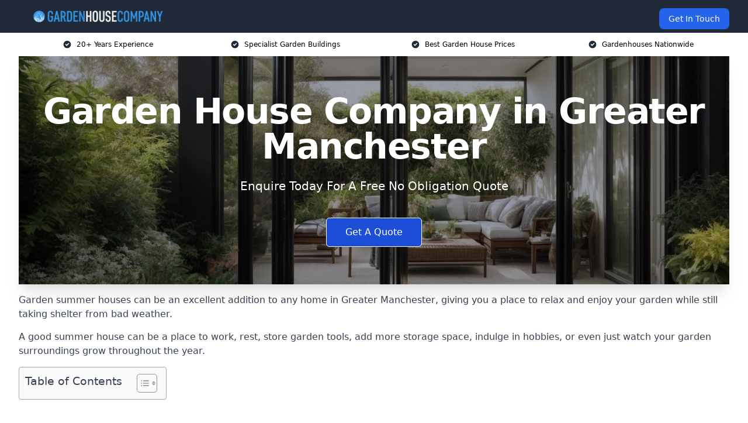

--- FILE ---
content_type: text/html; charset=UTF-8
request_url: https://gardenhousecompany.uk/near-me/greater-manchester/
body_size: 16852
content:
<!doctype html>
<html lang="en-GB" >
<head>
    <title>Garden House Company in Greater Manchester</title>
<meta name="viewport" content="width=device-width, initial-scale=1.0"> 
<meta name='robots' content='index, follow, max-snippet, max-video-preview, max-image-preview:large' />
	<style>img:is([sizes="auto" i], [sizes^="auto," i]) { contain-intrinsic-size: 3000px 1500px }</style>
	<script type="text/javascript">
/* <![CDATA[ */
window._wpemojiSettings = {"baseUrl":"https:\/\/s.w.org\/images\/core\/emoji\/16.0.1\/72x72\/","ext":".png","svgUrl":"https:\/\/s.w.org\/images\/core\/emoji\/16.0.1\/svg\/","svgExt":".svg","source":{"concatemoji":"https:\/\/gardenhousecompany.uk\/wp-includes\/js\/wp-emoji-release.min.js?ver=6.8.3"}};
/*! This file is auto-generated */
!function(s,n){var o,i,e;function c(e){try{var t={supportTests:e,timestamp:(new Date).valueOf()};sessionStorage.setItem(o,JSON.stringify(t))}catch(e){}}function p(e,t,n){e.clearRect(0,0,e.canvas.width,e.canvas.height),e.fillText(t,0,0);var t=new Uint32Array(e.getImageData(0,0,e.canvas.width,e.canvas.height).data),a=(e.clearRect(0,0,e.canvas.width,e.canvas.height),e.fillText(n,0,0),new Uint32Array(e.getImageData(0,0,e.canvas.width,e.canvas.height).data));return t.every(function(e,t){return e===a[t]})}function u(e,t){e.clearRect(0,0,e.canvas.width,e.canvas.height),e.fillText(t,0,0);for(var n=e.getImageData(16,16,1,1),a=0;a<n.data.length;a++)if(0!==n.data[a])return!1;return!0}function f(e,t,n,a){switch(t){case"flag":return n(e,"\ud83c\udff3\ufe0f\u200d\u26a7\ufe0f","\ud83c\udff3\ufe0f\u200b\u26a7\ufe0f")?!1:!n(e,"\ud83c\udde8\ud83c\uddf6","\ud83c\udde8\u200b\ud83c\uddf6")&&!n(e,"\ud83c\udff4\udb40\udc67\udb40\udc62\udb40\udc65\udb40\udc6e\udb40\udc67\udb40\udc7f","\ud83c\udff4\u200b\udb40\udc67\u200b\udb40\udc62\u200b\udb40\udc65\u200b\udb40\udc6e\u200b\udb40\udc67\u200b\udb40\udc7f");case"emoji":return!a(e,"\ud83e\udedf")}return!1}function g(e,t,n,a){var r="undefined"!=typeof WorkerGlobalScope&&self instanceof WorkerGlobalScope?new OffscreenCanvas(300,150):s.createElement("canvas"),o=r.getContext("2d",{willReadFrequently:!0}),i=(o.textBaseline="top",o.font="600 32px Arial",{});return e.forEach(function(e){i[e]=t(o,e,n,a)}),i}function t(e){var t=s.createElement("script");t.src=e,t.defer=!0,s.head.appendChild(t)}"undefined"!=typeof Promise&&(o="wpEmojiSettingsSupports",i=["flag","emoji"],n.supports={everything:!0,everythingExceptFlag:!0},e=new Promise(function(e){s.addEventListener("DOMContentLoaded",e,{once:!0})}),new Promise(function(t){var n=function(){try{var e=JSON.parse(sessionStorage.getItem(o));if("object"==typeof e&&"number"==typeof e.timestamp&&(new Date).valueOf()<e.timestamp+604800&&"object"==typeof e.supportTests)return e.supportTests}catch(e){}return null}();if(!n){if("undefined"!=typeof Worker&&"undefined"!=typeof OffscreenCanvas&&"undefined"!=typeof URL&&URL.createObjectURL&&"undefined"!=typeof Blob)try{var e="postMessage("+g.toString()+"("+[JSON.stringify(i),f.toString(),p.toString(),u.toString()].join(",")+"));",a=new Blob([e],{type:"text/javascript"}),r=new Worker(URL.createObjectURL(a),{name:"wpTestEmojiSupports"});return void(r.onmessage=function(e){c(n=e.data),r.terminate(),t(n)})}catch(e){}c(n=g(i,f,p,u))}t(n)}).then(function(e){for(var t in e)n.supports[t]=e[t],n.supports.everything=n.supports.everything&&n.supports[t],"flag"!==t&&(n.supports.everythingExceptFlag=n.supports.everythingExceptFlag&&n.supports[t]);n.supports.everythingExceptFlag=n.supports.everythingExceptFlag&&!n.supports.flag,n.DOMReady=!1,n.readyCallback=function(){n.DOMReady=!0}}).then(function(){return e}).then(function(){var e;n.supports.everything||(n.readyCallback(),(e=n.source||{}).concatemoji?t(e.concatemoji):e.wpemoji&&e.twemoji&&(t(e.twemoji),t(e.wpemoji)))}))}((window,document),window._wpemojiSettings);
/* ]]> */
</script>
<style id='wp-emoji-styles-inline-css' type='text/css'>

	img.wp-smiley, img.emoji {
		display: inline !important;
		border: none !important;
		box-shadow: none !important;
		height: 1em !important;
		width: 1em !important;
		margin: 0 0.07em !important;
		vertical-align: -0.1em !important;
		background: none !important;
		padding: 0 !important;
	}
</style>
<link rel='stylesheet' id='wp-block-library-css' href='https://gardenhousecompany.uk/wp-includes/css/dist/block-library/style.min.css?ver=6.8.3' type='text/css' media='all' />
<style id='classic-theme-styles-inline-css' type='text/css'>
/*! This file is auto-generated */
.wp-block-button__link{color:#fff;background-color:#32373c;border-radius:9999px;box-shadow:none;text-decoration:none;padding:calc(.667em + 2px) calc(1.333em + 2px);font-size:1.125em}.wp-block-file__button{background:#32373c;color:#fff;text-decoration:none}
</style>
<style id='global-styles-inline-css' type='text/css'>
:root{--wp--preset--aspect-ratio--square: 1;--wp--preset--aspect-ratio--4-3: 4/3;--wp--preset--aspect-ratio--3-4: 3/4;--wp--preset--aspect-ratio--3-2: 3/2;--wp--preset--aspect-ratio--2-3: 2/3;--wp--preset--aspect-ratio--16-9: 16/9;--wp--preset--aspect-ratio--9-16: 9/16;--wp--preset--color--black: #000000;--wp--preset--color--cyan-bluish-gray: #abb8c3;--wp--preset--color--white: #ffffff;--wp--preset--color--pale-pink: #f78da7;--wp--preset--color--vivid-red: #cf2e2e;--wp--preset--color--luminous-vivid-orange: #ff6900;--wp--preset--color--luminous-vivid-amber: #fcb900;--wp--preset--color--light-green-cyan: #7bdcb5;--wp--preset--color--vivid-green-cyan: #00d084;--wp--preset--color--pale-cyan-blue: #8ed1fc;--wp--preset--color--vivid-cyan-blue: #0693e3;--wp--preset--color--vivid-purple: #9b51e0;--wp--preset--gradient--vivid-cyan-blue-to-vivid-purple: linear-gradient(135deg,rgba(6,147,227,1) 0%,rgb(155,81,224) 100%);--wp--preset--gradient--light-green-cyan-to-vivid-green-cyan: linear-gradient(135deg,rgb(122,220,180) 0%,rgb(0,208,130) 100%);--wp--preset--gradient--luminous-vivid-amber-to-luminous-vivid-orange: linear-gradient(135deg,rgba(252,185,0,1) 0%,rgba(255,105,0,1) 100%);--wp--preset--gradient--luminous-vivid-orange-to-vivid-red: linear-gradient(135deg,rgba(255,105,0,1) 0%,rgb(207,46,46) 100%);--wp--preset--gradient--very-light-gray-to-cyan-bluish-gray: linear-gradient(135deg,rgb(238,238,238) 0%,rgb(169,184,195) 100%);--wp--preset--gradient--cool-to-warm-spectrum: linear-gradient(135deg,rgb(74,234,220) 0%,rgb(151,120,209) 20%,rgb(207,42,186) 40%,rgb(238,44,130) 60%,rgb(251,105,98) 80%,rgb(254,248,76) 100%);--wp--preset--gradient--blush-light-purple: linear-gradient(135deg,rgb(255,206,236) 0%,rgb(152,150,240) 100%);--wp--preset--gradient--blush-bordeaux: linear-gradient(135deg,rgb(254,205,165) 0%,rgb(254,45,45) 50%,rgb(107,0,62) 100%);--wp--preset--gradient--luminous-dusk: linear-gradient(135deg,rgb(255,203,112) 0%,rgb(199,81,192) 50%,rgb(65,88,208) 100%);--wp--preset--gradient--pale-ocean: linear-gradient(135deg,rgb(255,245,203) 0%,rgb(182,227,212) 50%,rgb(51,167,181) 100%);--wp--preset--gradient--electric-grass: linear-gradient(135deg,rgb(202,248,128) 0%,rgb(113,206,126) 100%);--wp--preset--gradient--midnight: linear-gradient(135deg,rgb(2,3,129) 0%,rgb(40,116,252) 100%);--wp--preset--font-size--small: 13px;--wp--preset--font-size--medium: 20px;--wp--preset--font-size--large: 36px;--wp--preset--font-size--x-large: 42px;--wp--preset--spacing--20: 0.44rem;--wp--preset--spacing--30: 0.67rem;--wp--preset--spacing--40: 1rem;--wp--preset--spacing--50: 1.5rem;--wp--preset--spacing--60: 2.25rem;--wp--preset--spacing--70: 3.38rem;--wp--preset--spacing--80: 5.06rem;--wp--preset--shadow--natural: 6px 6px 9px rgba(0, 0, 0, 0.2);--wp--preset--shadow--deep: 12px 12px 50px rgba(0, 0, 0, 0.4);--wp--preset--shadow--sharp: 6px 6px 0px rgba(0, 0, 0, 0.2);--wp--preset--shadow--outlined: 6px 6px 0px -3px rgba(255, 255, 255, 1), 6px 6px rgba(0, 0, 0, 1);--wp--preset--shadow--crisp: 6px 6px 0px rgba(0, 0, 0, 1);}:where(.is-layout-flex){gap: 0.5em;}:where(.is-layout-grid){gap: 0.5em;}body .is-layout-flex{display: flex;}.is-layout-flex{flex-wrap: wrap;align-items: center;}.is-layout-flex > :is(*, div){margin: 0;}body .is-layout-grid{display: grid;}.is-layout-grid > :is(*, div){margin: 0;}:where(.wp-block-columns.is-layout-flex){gap: 2em;}:where(.wp-block-columns.is-layout-grid){gap: 2em;}:where(.wp-block-post-template.is-layout-flex){gap: 1.25em;}:where(.wp-block-post-template.is-layout-grid){gap: 1.25em;}.has-black-color{color: var(--wp--preset--color--black) !important;}.has-cyan-bluish-gray-color{color: var(--wp--preset--color--cyan-bluish-gray) !important;}.has-white-color{color: var(--wp--preset--color--white) !important;}.has-pale-pink-color{color: var(--wp--preset--color--pale-pink) !important;}.has-vivid-red-color{color: var(--wp--preset--color--vivid-red) !important;}.has-luminous-vivid-orange-color{color: var(--wp--preset--color--luminous-vivid-orange) !important;}.has-luminous-vivid-amber-color{color: var(--wp--preset--color--luminous-vivid-amber) !important;}.has-light-green-cyan-color{color: var(--wp--preset--color--light-green-cyan) !important;}.has-vivid-green-cyan-color{color: var(--wp--preset--color--vivid-green-cyan) !important;}.has-pale-cyan-blue-color{color: var(--wp--preset--color--pale-cyan-blue) !important;}.has-vivid-cyan-blue-color{color: var(--wp--preset--color--vivid-cyan-blue) !important;}.has-vivid-purple-color{color: var(--wp--preset--color--vivid-purple) !important;}.has-black-background-color{background-color: var(--wp--preset--color--black) !important;}.has-cyan-bluish-gray-background-color{background-color: var(--wp--preset--color--cyan-bluish-gray) !important;}.has-white-background-color{background-color: var(--wp--preset--color--white) !important;}.has-pale-pink-background-color{background-color: var(--wp--preset--color--pale-pink) !important;}.has-vivid-red-background-color{background-color: var(--wp--preset--color--vivid-red) !important;}.has-luminous-vivid-orange-background-color{background-color: var(--wp--preset--color--luminous-vivid-orange) !important;}.has-luminous-vivid-amber-background-color{background-color: var(--wp--preset--color--luminous-vivid-amber) !important;}.has-light-green-cyan-background-color{background-color: var(--wp--preset--color--light-green-cyan) !important;}.has-vivid-green-cyan-background-color{background-color: var(--wp--preset--color--vivid-green-cyan) !important;}.has-pale-cyan-blue-background-color{background-color: var(--wp--preset--color--pale-cyan-blue) !important;}.has-vivid-cyan-blue-background-color{background-color: var(--wp--preset--color--vivid-cyan-blue) !important;}.has-vivid-purple-background-color{background-color: var(--wp--preset--color--vivid-purple) !important;}.has-black-border-color{border-color: var(--wp--preset--color--black) !important;}.has-cyan-bluish-gray-border-color{border-color: var(--wp--preset--color--cyan-bluish-gray) !important;}.has-white-border-color{border-color: var(--wp--preset--color--white) !important;}.has-pale-pink-border-color{border-color: var(--wp--preset--color--pale-pink) !important;}.has-vivid-red-border-color{border-color: var(--wp--preset--color--vivid-red) !important;}.has-luminous-vivid-orange-border-color{border-color: var(--wp--preset--color--luminous-vivid-orange) !important;}.has-luminous-vivid-amber-border-color{border-color: var(--wp--preset--color--luminous-vivid-amber) !important;}.has-light-green-cyan-border-color{border-color: var(--wp--preset--color--light-green-cyan) !important;}.has-vivid-green-cyan-border-color{border-color: var(--wp--preset--color--vivid-green-cyan) !important;}.has-pale-cyan-blue-border-color{border-color: var(--wp--preset--color--pale-cyan-blue) !important;}.has-vivid-cyan-blue-border-color{border-color: var(--wp--preset--color--vivid-cyan-blue) !important;}.has-vivid-purple-border-color{border-color: var(--wp--preset--color--vivid-purple) !important;}.has-vivid-cyan-blue-to-vivid-purple-gradient-background{background: var(--wp--preset--gradient--vivid-cyan-blue-to-vivid-purple) !important;}.has-light-green-cyan-to-vivid-green-cyan-gradient-background{background: var(--wp--preset--gradient--light-green-cyan-to-vivid-green-cyan) !important;}.has-luminous-vivid-amber-to-luminous-vivid-orange-gradient-background{background: var(--wp--preset--gradient--luminous-vivid-amber-to-luminous-vivid-orange) !important;}.has-luminous-vivid-orange-to-vivid-red-gradient-background{background: var(--wp--preset--gradient--luminous-vivid-orange-to-vivid-red) !important;}.has-very-light-gray-to-cyan-bluish-gray-gradient-background{background: var(--wp--preset--gradient--very-light-gray-to-cyan-bluish-gray) !important;}.has-cool-to-warm-spectrum-gradient-background{background: var(--wp--preset--gradient--cool-to-warm-spectrum) !important;}.has-blush-light-purple-gradient-background{background: var(--wp--preset--gradient--blush-light-purple) !important;}.has-blush-bordeaux-gradient-background{background: var(--wp--preset--gradient--blush-bordeaux) !important;}.has-luminous-dusk-gradient-background{background: var(--wp--preset--gradient--luminous-dusk) !important;}.has-pale-ocean-gradient-background{background: var(--wp--preset--gradient--pale-ocean) !important;}.has-electric-grass-gradient-background{background: var(--wp--preset--gradient--electric-grass) !important;}.has-midnight-gradient-background{background: var(--wp--preset--gradient--midnight) !important;}.has-small-font-size{font-size: var(--wp--preset--font-size--small) !important;}.has-medium-font-size{font-size: var(--wp--preset--font-size--medium) !important;}.has-large-font-size{font-size: var(--wp--preset--font-size--large) !important;}.has-x-large-font-size{font-size: var(--wp--preset--font-size--x-large) !important;}
:where(.wp-block-post-template.is-layout-flex){gap: 1.25em;}:where(.wp-block-post-template.is-layout-grid){gap: 1.25em;}
:where(.wp-block-columns.is-layout-flex){gap: 2em;}:where(.wp-block-columns.is-layout-grid){gap: 2em;}
:root :where(.wp-block-pullquote){font-size: 1.5em;line-height: 1.6;}
</style>
<link rel='stylesheet' id='style-name-css' href='https://gardenhousecompany.uk/wp-content/plugins/az-lists/az.css?ver=6.8.3' type='text/css' media='all' />
<link rel='stylesheet' id='ez-toc-css' href='https://gardenhousecompany.uk/wp-content/plugins/easy-table-of-contents/assets/css/screen.min.css?ver=2.0.66.1' type='text/css' media='all' />
<style id='ez-toc-inline-css' type='text/css'>
div#ez-toc-container .ez-toc-title {font-size: 120%;}div#ez-toc-container .ez-toc-title {font-weight: 500;}div#ez-toc-container ul li {font-size: 95%;}div#ez-toc-container ul li {font-weight: 500;}div#ez-toc-container nav ul ul li {font-size: 90%;}
.ez-toc-container-direction {direction: ltr;}.ez-toc-counter ul{counter-reset: item ;}.ez-toc-counter nav ul li a::before {content: counters(item, ".", decimal) ". ";display: inline-block;counter-increment: item;flex-grow: 0;flex-shrink: 0;margin-right: .2em; float: left; }.ez-toc-widget-direction {direction: ltr;}.ez-toc-widget-container ul{counter-reset: item ;}.ez-toc-widget-container nav ul li a::before {content: counters(item, ".", decimal) ". ";display: inline-block;counter-increment: item;flex-grow: 0;flex-shrink: 0;margin-right: .2em; float: left; }
</style>
<script type="text/javascript" src="https://gardenhousecompany.uk/wp-includes/js/jquery/jquery.min.js?ver=3.7.1" id="jquery-core-js"></script>
<script type="text/javascript" src="https://gardenhousecompany.uk/wp-includes/js/jquery/jquery-migrate.min.js?ver=3.4.1" id="jquery-migrate-js"></script>
<link rel="https://api.w.org/" href="https://gardenhousecompany.uk/wp-json/" /><link rel="EditURI" type="application/rsd+xml" title="RSD" href="https://gardenhousecompany.uk/xmlrpc.php?rsd" />
<meta name="generator" content="WordPress 6.8.3" />
<link rel="alternate" title="oEmbed (JSON)" type="application/json+oembed" href="https://gardenhousecompany.uk/wp-json/oembed/1.0/embed?url=https%3A%2F%2Fgardenhousecompany.uk%2Fnear-me%2Fservice-in-location%2F" />
<link rel="alternate" title="oEmbed (XML)" type="text/xml+oembed" href="https://gardenhousecompany.uk/wp-json/oembed/1.0/embed?url=https%3A%2F%2Fgardenhousecompany.uk%2Fnear-me%2Fservice-in-location%2F&#038;format=xml" />
<link rel="canonical" href="https://gardenhousecompany.uk/near-me/greater-manchester/" /><meta name="description" content="Leading garden house company offering custom garden rooms, home offices, and buildings in Greater Manchester  with expert design and professional service" /><meta name="keywords" content="garden house company, garden house, garden houses, garden house creation, garden house uk" /><meta name="geo.placename" content="Greater Manchester" /><meta name="geo.position" content="53.47894; -2.24528" /><meta name="geo.county" content="Greater Manchester" /><meta name="geo.region" content="North West" /><meta name="geo.country" content="greater-manchester" /><meta property="business:contact_data:locality" content="Greater Manchester" /><meta property="place:location:latitude" content="53.47894" /><meta property="place:location:longitude" content="-2.24528" /><meta property="business:contact_data:country_name" content="greater-manchester" /><meta property="og:url" content="https://gardenhousecompany.uk/near-me/greater-manchester/" /><meta property="og:title" content="Garden House Company in Greater Manchester  - For Garden Rooms and Buildings" /><meta property="og:description" content="We are Garden House Company. We offer our services in Greater Manchester and the following Salford, Stretford, Eccles, Failsworth, Droylsden" /><meta property="og:type" content="business.business" /><meta name="twitter:card" content="summary_large_image" /><meta name="twitter:site" content="Garden House Company" /><meta name="twitter:creator" content="Garden House Company" /><meta name="twitter:title" content="Garden House Company in Greater Manchester  - For Garden Rooms and Buildings" /><meta name="twitter:description" content="We are Garden House Company. We offer our services in Greater Manchester and the following Salford, Stretford, Eccles, Failsworth, Droylsden" />
        <script type="application/ld+json"> [{"address":{"@type":"PostalAddress","addressLocality":"Greater Manchester","addressRegion":"Greater Manchester","postalCode":"","addressCountry":"UK"},"@context":"http://schema.org","@type":"LocalBusiness","name":"Garden House Company","image":"https://gardenhousecompany.uk/wp-content/uploads/garden-building.jpg","priceRange":"£5,000–£15,000","description":"Garden House Company in Greater Manchester is a leading provider in the design and construction of high-quality garden houses. Specializing in bespoke garden rooms, log cabins, and summer houses, they offer tailored solutions to enhance any outdoor space. Utilizing sustainable materials like finest Nordic spruce and treated softwood, their structures are both durable and environmentally friendly. Garden House Company excels in creating functional, stylish spaces perfect for home offices, gyms, or relaxation retreats. With a focus on premium materials, craftsmanship, and customer satisfaction, they ensure every garden house meets individual needs and aesthetics, making them a top choice in the garden house industry.","logo":"https://gardenhousecompany.uk/wp-content/uploads/garden-house-company.png","url":"https://gardenhousecompany.uk/near-me/greater-manchester-Greater Manchester/","Geo":{"@type":"GeoCoordinates","latitude":"53.47894","longitude":"-2.24528"},"alternateName":"Garden House Company Greater Manchester","areaServed":["Salford","Stretford","Eccles","Failsworth","Droylsden","Swinton","Urmston","Sale","Whitefield","Middleton"],"currenciesAccepted":"GBP","openingHours":"Mon-Fri 9am-5pm","legalName":"Garden House Company in Greater Manchester","makesOffer":{"@type":"Offer","itemOffered":["Garden House Planning","Garden House Installation","Garden House Design"]},"additionalType":["https://en.wikipedia.org/wiki/Greater Manchester","https://en.wikipedia.org/wiki/Garden_house"],"email":"info@gardenhousecompany.uk","brand":{"@type":"Brand","name":"Garden House Company"},"award":["Best Garden House Company Installers Greater Manchester 2025","Top Rated Garden House Design Providers Greater Manchester"]}]</script> <link rel="icon" href="https://gardenhousecompany.uk/wp-content/uploads/garden-house-company-icon-150x150.png" sizes="32x32" />
<link rel="icon" href="https://gardenhousecompany.uk/wp-content/uploads/garden-house-company-icon-300x300.png" sizes="192x192" />
<link rel="apple-touch-icon" href="https://gardenhousecompany.uk/wp-content/uploads/garden-house-company-icon-300x300.png" />
<meta name="msapplication-TileImage" content="https://gardenhousecompany.uk/wp-content/uploads/garden-house-company-icon-300x300.png" />
<link href="https://unpkg.com/tailwindcss@^2/dist/tailwind.min.css" rel="stylesheet">
<script src="https://cdnjs.cloudflare.com/ajax/libs/alpinejs/2.7.3/alpine.js" id="alpine"></script>
<link href="/wp-content/themes/dash-theme/style.css" rel="stylesheet">
<script src="/wp-content/themes/dash-theme/script.js" id="custom-script"></script>
</head>


<div class="w-full text-white bg-gray-800 sticky top-0 z-10">
  <div x-data="{ open: false }" class="flex flex-col max-w-screen-xl px-4 mx-auto md:items-center md:justify-between md:flex-row md:px-6 lg:px-8">
    <div class="p-4 flex flex-row items-center justify-between">
      <a href="/" class="text-lg tracking-widest text-gray-900 uppercase rounded-lg focus:outline-none focus:shadow-outline"><img class="h-6 w-auto" height="217" width="24" src="https://gardenhousecompany.uk/wp-content/uploads/garden-house-company.png"></a>
      <button class="md:hidden rounded-lg focus:outline-none focus:shadow-outline" @click="open = !open">
        <svg fill="currentColor" viewBox="0 0 20 20" class="w-6 h-6">
          <path x-show="!open" fill-rule="evenodd" d="M3 5a1 1 0 011-1h12a1 1 0 110 2H4a1 1 0 01-1-1zM3 10a1 1 0 011-1h12a1 1 0 110 2H4a1 1 0 01-1-1zM9 15a1 1 0 011-1h6a1 1 0 110 2h-6a1 1 0 01-1-1z" clip-rule="evenodd"></path>
          <path x-show="open" fill-rule="evenodd" d="M4.293 4.293a1 1 0 011.414 0L10 8.586l4.293-4.293a1 1 0 111.414 1.414L11.414 10l4.293 4.293a1 1 0 01-1.414 1.414L10 11.414l-4.293 4.293a1 1 0 01-1.414-1.414L8.586 10 4.293 5.707a1 1 0 010-1.414z" clip-rule="evenodd" style="display: none;"></path>
        </svg>
      </button>
    </div>



  <nav :class="{'flex': open, 'hidden': !open}" class="flex-col flex-grow pb-4 md:pb-0 hidden md:flex md:justify-end md:flex-row">
              <a href="#contact" class="px-4 py-2 mt-2 bg-blue-600 text-white text-sm rounded-lg md:ml-4 hover:bg-blue-700" href="/contact-us/">Get In Touch</a>   
  </nav>





  </div>
</div>
  <div class="bg-white">
  <div class="max-w-7xl mx-auto py-3 px-2 sm:px-6 lg:px-8">
    <div class="grid grid-cols-2 lg:grid-cols-4 text-xs">
    	  <div class='col-span-1 flex justify-center'>
      <svg xmlns="http://www.w3.org/2000/svg" viewBox="0 0 20 20" fill="currentColor" class="mr-2 h-4 w-4 text-gray-800">
      <path fill-rule="evenodd" d="M10 18a8 8 0 100-16 8 8 0 000 16zm3.707-9.293a1 1 0 00-1.414-1.414L9 10.586 7.707 9.293a1 1 0 00-1.414 1.414l2 2a1 1 0 001.414 0l4-4z" clip-rule="evenodd"></path>
      </svg>
        <p>20+ Years Experience</p>
      </div>
		  <div class='col-span-1 flex justify-center'>
      <svg xmlns="http://www.w3.org/2000/svg" viewBox="0 0 20 20" fill="currentColor" class="mr-2 h-4 w-4 text-gray-800">
      <path fill-rule="evenodd" d="M10 18a8 8 0 100-16 8 8 0 000 16zm3.707-9.293a1 1 0 00-1.414-1.414L9 10.586 7.707 9.293a1 1 0 00-1.414 1.414l2 2a1 1 0 001.414 0l4-4z" clip-rule="evenodd"></path>
      </svg>
        <p>Specialist Garden Buildings</p>
      </div>
		  <div class='col-span-1 justify-center hidden md:flex'>
      <svg xmlns="http://www.w3.org/2000/svg" viewBox="0 0 20 20" fill="currentColor" class="mr-2 h-4 w-4 text-gray-800">
      <path fill-rule="evenodd" d="M10 18a8 8 0 100-16 8 8 0 000 16zm3.707-9.293a1 1 0 00-1.414-1.414L9 10.586 7.707 9.293a1 1 0 00-1.414 1.414l2 2a1 1 0 001.414 0l4-4z" clip-rule="evenodd"></path>
      </svg>
        <p>Best Garden House Prices</p>
      </div>
		  <div class='col-span-1 justify-center hidden md:flex'>
      <svg xmlns="http://www.w3.org/2000/svg" viewBox="0 0 20 20" fill="currentColor" class="mr-2 h-4 w-4 text-gray-800">
      <path fill-rule="evenodd" d="M10 18a8 8 0 100-16 8 8 0 000 16zm3.707-9.293a1 1 0 00-1.414-1.414L9 10.586 7.707 9.293a1 1 0 00-1.414 1.414l2 2a1 1 0 001.414 0l4-4z" clip-rule="evenodd"></path>
      </svg>
        <p>Gardenhouses Nationwide</p>
      </div>
		    </div>
  </div>
</div>



<!--hero Section-->
<div class="relative">
   <div class="max-w-7xl mx-auto sm:px-6 lg:px-8">
      <div class="relative shadow-xl sm:overflow-hidden">
         <div class="absolute inset-0">
			             <img class="h-full w-full object-cover" src="https://gardenhousecompany.uk/wp-content/uploads/open-up-to-nature-garden-rooms-with-bifold-doorsiifq.jpg">
            <div class="absolute inset-0 bg-gray-400 mix-blend-multiply"></div>
         </div>
         <div class="relative px-4 py-16 sm:px-6 sm:py-24 lg:py-16 lg:px-8">
            <h1 class="text-center text-4xl font-extrabold tracking-tight sm:text-5xl lg:text-6xl">
               <span class="block text-white">Garden House Company in Greater Manchester</span>
            </h1>
            <p class="mt-6 max-w-lg mx-auto text-center text-xl text-white sm:max-w-3xl">
               Enquire Today For A Free No Obligation Quote
            </p>
            <div class="mt-10 max-w-sm mx-auto sm:max-w-none sm:flex sm:justify-center">
                  <a href="#contact" class="border-white flex items-center justify-center px-4 py-3 border border-transparent text-base font-medium rounded-md shadow-sm text-white bg-blue-700 hover:bg-opacity-70 sm:px-8">
                  Get A Quote
                  </a>
            </div>
         </div>
      </div>
   </div>
</div>

<!--content -->
<div class="mbc max-w-7xl mx-auto px-8 mt-2 text-gray-700 mx-auto">
<p>Garden summer houses can be an excellent addition to any home in Greater Manchester, giving you a place to relax and enjoy your garden while still taking shelter from bad weather.</p>
<p>A good summer house can be a place to work, rest, store garden tools, add more storage space, indulge in hobbies, or even just watch your garden surroundings grow throughout the year.</p>
<div id="ez-toc-container" class="ez-toc-v2_0_66_1 counter-hierarchy ez-toc-counter ez-toc-grey ez-toc-container-direction">
<div class="ez-toc-title-container">
<p class="ez-toc-title " >Table of Contents</p>
<span class="ez-toc-title-toggle"><a href="#" class="ez-toc-pull-right ez-toc-btn ez-toc-btn-xs ez-toc-btn-default ez-toc-toggle" aria-label="Toggle Table of Content"><span class="ez-toc-js-icon-con"><span class=""><span class="eztoc-hide" style="display:none;">Toggle</span><span class="ez-toc-icon-toggle-span"><svg style="fill: #999;color:#999" xmlns="http://www.w3.org/2000/svg" class="list-377408" width="20px" height="20px" viewBox="0 0 24 24" fill="none"><path d="M6 6H4v2h2V6zm14 0H8v2h12V6zM4 11h2v2H4v-2zm16 0H8v2h12v-2zM4 16h2v2H4v-2zm16 0H8v2h12v-2z" fill="currentColor"></path></svg><svg style="fill: #999;color:#999" class="arrow-unsorted-368013" xmlns="http://www.w3.org/2000/svg" width="10px" height="10px" viewBox="0 0 24 24" version="1.2" baseProfile="tiny"><path d="M18.2 9.3l-6.2-6.3-6.2 6.3c-.2.2-.3.4-.3.7s.1.5.3.7c.2.2.4.3.7.3h11c.3 0 .5-.1.7-.3.2-.2.3-.5.3-.7s-.1-.5-.3-.7zM5.8 14.7l6.2 6.3 6.2-6.3c.2-.2.3-.5.3-.7s-.1-.5-.3-.7c-.2-.2-.4-.3-.7-.3h-11c-.3 0-.5.1-.7.3-.2.2-.3.5-.3.7s.1.5.3.7z"/></svg></span></span></span></a></span></div>
<nav><ul class='ez-toc-list ez-toc-list-level-1 eztoc-toggle-hide-by-default' ><li class='ez-toc-page-1 ez-toc-heading-level-2'><a class="ez-toc-link ez-toc-heading-1" href="#Who_Are_We" title="Who Are We?">Who Are We?</a></li><li class='ez-toc-page-1 ez-toc-heading-level-2'><a class="ez-toc-link ez-toc-heading-2" href="#Why_Choose_Us_for_Your_Garden_House" title="Why Choose Us for Your Garden House?">Why Choose Us for Your Garden House?</a><ul class='ez-toc-list-level-3' ><li class='ez-toc-heading-level-3'><a class="ez-toc-link ez-toc-heading-3" href="#Over_15_Years_Experience_in_Garden_Houses" title="Over 15 Years Experience in Garden Houses">Over 15 Years Experience in Garden Houses</a></li><li class='ez-toc-page-1 ez-toc-heading-level-3'><a class="ez-toc-link ez-toc-heading-4" href="#Accredited_Garden_House_Company" title="Accredited Garden House Company">Accredited Garden House Company</a></li></ul></li><li class='ez-toc-page-1 ez-toc-heading-level-2'><a class="ez-toc-link ez-toc-heading-5" href="#Garden_House_Cost_Greater_Manchester" title="Garden House Cost Greater Manchester">Garden House Cost Greater Manchester</a></li><li class='ez-toc-page-1 ez-toc-heading-level-2'><a class="ez-toc-link ez-toc-heading-6" href="#Benefits_of_a_Garden_House_in_Greater_Manchester" title="Benefits of a Garden House in Greater Manchester">Benefits of a Garden House in Greater Manchester</a><ul class='ez-toc-list-level-3' ><li class='ez-toc-heading-level-3'><a class="ez-toc-link ez-toc-heading-7" href="#Easy_Garden_Summer_Houses_Planning" title="Easy Garden Summer Houses Planning">Easy Garden Summer Houses Planning</a></li><li class='ez-toc-page-1 ez-toc-heading-level-3'><a class="ez-toc-link ez-toc-heading-8" href="#Easy_Summer_House_Installation" title="Easy Summer House Installation">Easy Summer House Installation</a></li><li class='ez-toc-page-1 ez-toc-heading-level-3'><a class="ez-toc-link ez-toc-heading-9" href="#Year-Round_Quality_for_any_Wooden_Summer_House" title="Year-Round Quality for any Wooden Summer House">Year-Round Quality for any Wooden Summer House</a></li><li class='ez-toc-page-1 ez-toc-heading-level-3'><a class="ez-toc-link ez-toc-heading-10" href="#Garden_House_Practicality_in_Greater_Manchester" title="Garden House Practicality in Greater Manchester">Garden House Practicality in Greater Manchester</a></li><li class='ez-toc-page-1 ez-toc-heading-level-3'><a class="ez-toc-link ez-toc-heading-11" href="#Garden_Building_Versatility" title="Garden Building Versatility">Garden Building Versatility</a></li><li class='ez-toc-page-1 ez-toc-heading-level-3'><a class="ez-toc-link ez-toc-heading-12" href="#Bespoke_Designs" title="Bespoke Designs">Bespoke Designs</a></li></ul></li><li class='ez-toc-page-1 ez-toc-heading-level-2'><a class="ez-toc-link ez-toc-heading-13" href="#Frequently_Asked_Questions" title="Frequently Asked Questions">Frequently Asked Questions</a><ul class='ez-toc-list-level-3' ><li class='ez-toc-heading-level-3'><a class="ez-toc-link ez-toc-heading-14" href="#Do_I_need_planning_permission_for_a_summer_house" title="Do I need planning permission for a summer house?">Do I need planning permission for a summer house?</a></li><li class='ez-toc-page-1 ez-toc-heading-level-3'><a class="ez-toc-link ez-toc-heading-15" href="#What_is_a_garden_house" title="What is a garden house?">What is a garden house?</a></li><li class='ez-toc-page-1 ez-toc-heading-level-3'><a class="ez-toc-link ez-toc-heading-16" href="#Can_you_live_in_a_garden_house" title="Can you live in a garden house?">Can you live in a garden house?</a></li><li class='ez-toc-page-1 ez-toc-heading-level-3'><a class="ez-toc-link ez-toc-heading-17" href="#Can_I_sleep_in_my_summer_house" title="Can I sleep in my summer house?">Can I sleep in my summer house?</a></li><li class='ez-toc-page-1 ez-toc-heading-level-3'><a class="ez-toc-link ez-toc-heading-18" href="#How_close_can_I_build_a_summer_house_to_my_Neighbours_fence" title="How close can I build a summer house to my Neighbours fence?">How close can I build a summer house to my Neighbours fence?</a></li><li class='ez-toc-page-1 ez-toc-heading-level-3'><a class="ez-toc-link ez-toc-heading-19" href="#Can_I_put_a_toilet_in_my_garden_room" title="Can I put a toilet in my garden room?">Can I put a toilet in my garden room?</a></li></ul></li><li class='ez-toc-page-1 ez-toc-heading-level-2'><a class="ez-toc-link ez-toc-heading-20" href="#Get_in_Touch" title="Get in Touch">Get in Touch</a></li><li class='ez-toc-page-1 ez-toc-heading-level-2'><a class="ez-toc-link ez-toc-heading-21" href="#Find_More_Info" title="Find More Info">Find More Info</a></li><li class='ez-toc-page-1 ez-toc-heading-level-2'><a class="ez-toc-link ez-toc-heading-22" href="#What_Others_Say_About_Our_Services" title="What Others Say About Our Services">What Others Say About Our Services</a></li></ul></nav></div>

<style>.embed-container { position: relative; padding-bottom: 56.25%; height: 0; overflow: hidden; max-width: 100%; } .embed-container iframe, .embed-container object, .embed-container embed { position: absolute; top: 0; left: 0; width: 100%; height: 100%; }</style>
<div class="embed-container"><iframe src="https://www.youtube.com/embed//7hWvun_TMic" frameborder="0" allowfullscreen="allowfullscreen"></iframe></div>
<p>We at the Garden House Company have dedicated our professional lives to building the best garden summer houses on the market, giving our clients bespoke summer houses in Greater Manchester that are perfect for their needs.</p>
<div class="blk-cta"><a class="blk-cta__lnk red " href="#contact">Get In Touch Today</a></div>
<h2><span class="ez-toc-section" id="Who_Are_We"></span>Who Are We?<span class="ez-toc-section-end"></span></h2>
<p>We are specialist garden summer house installers in November 2025 that can offer you your very own summer house in Greater Manchester, built bespoke to suit your chosen summer house ideas.</p>
<p>No matter the kind of garden building or garden office you are looking for, we can construct the perfect outdoor building for you, drawing from countless different styles.</p>
<h2><span class="ez-toc-section" id="Why_Choose_Us_for_Your_Garden_House"></span>Why Choose Us for Your Garden House?<span class="ez-toc-section-end"></span></h2>
<p>We can offer bespoke summer houses for sale in Greater Manchester, whether you want a modern-style garden summer house or a log cabin-style corner summer house. All our garden buildings are constructed to the same high standard of quality and living space suitability.</p>
<p>We have taken on a huge range of clients in the past in Greater Manchester, producing everything from small summer houses in the style of a log cabin wooden garage to large summer houses that serve as a quiet retreat in an isolated outdoor space.</p>
<h3><span class="ez-toc-section" id="Over_15_Years_Experience_in_Garden_Houses"></span>Over 15 Years Experience in Garden Houses<span class="ez-toc-section-end"></span></h3>
<p>We have been building summer houses for over fifteen years. In that time, we have supplied each client with their own summer house &#8211; or multiple summer houses &#8211; tailored to their wishes.</p>
<p>As a customer service company in Greater Manchester, first and foremost, we take inspiration from other companies to better our own work. We have used sources like the Taylored Investments limited trading website and the brand Forest Garden to guide some of our bespoke projects. Still, we primarily use our own experience and past work to push our projects forward.</p>
<h3><span class="ez-toc-section" id="Accredited_Garden_House_Company"></span>Accredited Garden House Company<span class="ez-toc-section-end"></span></h3>
<p>The vast majority of our work is done to an incredibly high-quality standard, earning us a few accreditations along the way. When we construct garden summer houses, we are doing these to a professional standard and with certified professional skills in Greater Manchester.</p>
<p>We are fully licensed and registered in accordance with the Finance Conduct Authority and the Finance Services Register. We accept all standard funding method options and assumed credit limit (credit subject to our individual deals with clients).</p>
<div class="blk-cta"><a class="blk-cta__lnk green " href="#contact">Receive Best Online Quotes Available</a></div>
<h2><span class="ez-toc-section" id="Garden_House_Cost_Greater_Manchester"></span>Garden House Cost Greater Manchester<span class="ez-toc-section-end"></span></h2>
<p>The average cost for a garden house can range from £8k-£30k+</p>
<p>A garden building, like a summer house, can cost a varying amount depending on a range of factors.</p>
<p>Each summer house we construct in Greater Manchester is a different style, shape and size. Some are year-round garden houses meant for the winter months, too, whereas others are cheap summer houses for sale that only see use throughout a quarter of the year.</p>
<p>Our experts can work with you to deliver an accurate price quote, updating it as your summer house project changes.</p>
<h2><span class="ez-toc-section" id="Benefits_of_a_Garden_House_in_Greater_Manchester"></span>Benefits of a Garden House in Greater Manchester<span class="ez-toc-section-end"></span></h2>
<p>Our garden houses are more than just wooden garages, although some people <em>do</em> get wooden garages from us. Our garden buildings serve as practical summer houses with all of the benefits that you would expect.</p>
<p>This also means that our process of installing summer houses in Greater Manchester has benefits of its own. We approach each one of our garden buildings as a bespoke project, tackling it in accordance with what the client wants from us.</p>
<h3><span class="ez-toc-section" id="Easy_Garden_Summer_Houses_Planning"></span>Easy Garden Summer Houses Planning<span class="ez-toc-section-end"></span></h3>
<p>We work alongside our clients when dealing with any summer house project in Greater Manchester, making sure that the planning itself goes smoothly. Most of our summer houses fall under permitted developments, meaning that permission is not necessary.</p>
<p>We can help each client identify the ideal summer house design for their needs, using our own experience to help them find out what they are looking for. Rather than having to search entire store pages to see pre-prepared summer houses, you can work with us to get bespoke summer houses that perfectly meet your needs.</p>
<p>Our planning is a major part of creating a summer house in Greater Manchester. We can be as involved or as passive as you need us to be, providing input on things like large windows and their typical costs just as easily as we can plan out an entire log cabin summer house.</p>
<h3><span class="ez-toc-section" id="Easy_Summer_House_Installation"></span>Easy Summer House Installation<span class="ez-toc-section-end"></span></h3>
<p>We aim for short-term installation, often within a week if possible. We take each summer house project seriously and work to provide it in a timely fashion, often putting up entire wooden summer houses within days if we can make it possible.</p>
<p>We want our clients to walk away satisfied with their summer house in Greater Manchester, and that means producing a summer house as fast as possible. Even so, we do not let our speed influence our high-quality summer houses in terms of design, and we always put quality before anything else.</p>
<h3><span class="ez-toc-section" id="Year-Round_Quality_for_any_Wooden_Summer_House"></span>Year-Round Quality for any Wooden Summer House<span class="ez-toc-section-end"></span></h3>
<p>Each summer house we construct is meant to be as high-quality as possible, and we want even simple wooden summer houses to be a year-round option. This means that we work hard to produce well-insulated summer house designs that can withstand all seasons, from warm summer evenings to freezing cold winters.</p>
<p>One of the many benefits of our summer house design methods is that we treat our Greater Manchester summer houses for sale like <em>real</em> houses. We are not creating a basic log cabin to fill with garden furniture &#8211; we want to produce garden houses that feel just like real houses.</p>
<p>This means paying special attention to small parts of the design, like tongue and groove cladding. Tongue and groove cladding is important to insulation, but most people have never heard of &#8220;tongue and groove&#8221; because of how seemingly minor tongue and groove cladding can be at first.</p>
<p>It is not just tongue and groove cladding, either. Alongside paying attention to the tongue and groove design, we properly prepare everything from large windows to wooden components to ensure maximum quality. Floor-to-ceiling windows with double glazing do not mean much if your double doors are leaking heat, for example.</p>
<div class="blk-cta"><a class="blk-cta__lnk blue " href="#contact">Contact Our Team For Best Rates in Greater Manchester</a></div>
<h3><span class="ez-toc-section" id="Garden_House_Practicality_in_Greater_Manchester"></span>Garden House Practicality in Greater Manchester<span class="ez-toc-section-end"></span></h3>
<p>We want our summer houses to all be practical spaces that you can use without issue. This means that we focus on the &#8220;house&#8221; part as much as possible, making everything from classic log cabins to modern home designs that all function exactly as you want them to.</p>
<p>We never sacrifice quality or usability in the name of making a design better. Rather than stick to a rigid product range, we aim for the best in every single area of the project &#8211; including making sure that there is enough space to use the wooden summerhouses comfortably or that the door handles can lock properly.</p>
<h3><span class="ez-toc-section" id="Garden_Building_Versatility"></span>Garden Building Versatility<span class="ez-toc-section-end"></span></h3>
<p>Our garden buildings are designed to be versatile and multi-functional. Each one can be used for a whole host of purposes, from a home gym area to a hobby room to a place to host parties in Greater Manchester.</p>
<p>Most importantly, we do not lock our design into any particular style unless the client asks for it. This means that we are not designing a garden hobby space <em>just</em> to be a hobby space but also to be an area that you could easily turn into an outdoor office or workspace.</p>
<p>For example, you might want an octagonal summer house to use as a place to have get-togethers with family. However, we try our best to deliver a design that can fit that role perfectly while<em> also</em> doubling as a great hobby area or workspace.</p>
<h3><span class="ez-toc-section" id="Bespoke_Designs"></span>Bespoke Designs<span class="ez-toc-section-end"></span></h3>
<p>We handle each of our designs in a truly bespoke fashion. While we might show you previous work as an example (including those shown painted for photography purposes to help you choose a general colour scheme), we want each summer house to be something entirely unique.</p>
<p>This allows us to focus on doing our job to meet the client&#8217;s needs rather than copying other summer houses for sale. If you have specific requirements or goals for the project, then we will take charge of the work and make sure that we can deliver the right results at the right time.</p>
<p>Each client in Greater Manchester wants something new, and we completely understand how important bespoke designs can be. For that reason, we make sure that the client is involved in the design process from the very beginning to the very end. Whether you want major control over the project or just want to sit back and offer light guidance, we can adapt to suit your wishes.</p>
<p>This also factors into how we choose materials. If you need a pressure-treated surface, we make sure you get a pressure-treated surface, but we can also suggest alternatives if a pressure-treated option is not actually the best choice. We will accept that you want a pressure-treated choice but also suggest other options based on our own deep pool of experience.</p>
<h2><span class="ez-toc-section" id="Frequently_Asked_Questions"></span>Frequently Asked Questions<span class="ez-toc-section-end"></span></h2>
<p>If you look up garden summer houses in Greater Manchester, a lot of pages&#8217; popular searches questions are simple facts that you might easily overlook. If you are not sure what to expect from a summer house as a whole, then it is important to understand the basics of how these projects work.</p>
<h3><span class="ez-toc-section" id="Do_I_need_planning_permission_for_a_summer_house"></span>Do I need planning permission for a summer house?<span class="ez-toc-section-end"></span></h3>
<p>A summer house will not usually need planning permission since most of them are both too small <em>and</em> too short to trigger any kind of permission requirements. A lot of things that would require permission are inherent parts of a summer house design, like not being an extension of the main house.</p>
<p>The exception is in conversation areas or listed properties. A summer house can still require planning permission here since you are making a change to a protected space. The requirements here can be a lot more strict, which might make certain summer house designs less viable.</p>
<h3><span class="ez-toc-section" id="What_is_a_garden_house"></span>What is a garden house?<span class="ez-toc-section-end"></span></h3>
<p>A garden house, by definition, is a small structure offering shelter in a garden. This can mean a lot of different things, allowing for some very interesting flexibility in the way that we put together our designs.</p>
<h3><span class="ez-toc-section" id="Can_you_live_in_a_garden_house"></span>Can you live in a garden house?<span class="ez-toc-section-end"></span></h3>
<p>You can live in a garden house <em>if</em> the space has been properly evaluated as a liveable building. This means things like having proper insulation, being secure, having usable room layouts, and being well-ventilated, among a range of other factors.</p>
<h3><span class="ez-toc-section" id="Can_I_sleep_in_my_summer_house"></span>Can I sleep in my summer house?<span class="ez-toc-section-end"></span></h3>
<p>There are certain regulations for whether a place can be slept in overnight. These are mostly related to health and safety, as well as security in Greater Manchester, but most liveable places are also suitable as bedrooms or places to sleep overnight.</p>
<h3><span class="ez-toc-section" id="How_close_can_I_build_a_summer_house_to_my_Neighbours_fence"></span>How close can I build a summer house to my Neighbours fence?<span class="ez-toc-section-end"></span></h3>
<p>The buffer zone between you and your neighbour&#8217;s property varies quite heavily. Some areas allow building as close as four feet, but the general expected distance is at least five feet overall.</p>
<p>This varies based on what you are building and how it is designed in Greater Manchester, and it will not always be that relevant to your situation. However, if you have neighbours that might protest about anything that is too close, it is important to check the rules.</p>
<h3><span class="ez-toc-section" id="Can_I_put_a_toilet_in_my_garden_room"></span>Can I put a toilet in my garden room?<span class="ez-toc-section-end"></span></h3>
<p>You can put a toilet (or any other water appliance) in your garden room, although it requires extra plumbing. This requires extra work and involves following some extra regulations, but it is not <em>inherently</em> a problem to leave a toilet out.</p>
<p>A summer house can still be legal to sleep and live in as long as there is an accessible toilet somewhere on the property, which includes your main home&#8217;s own toilets.</p>
<h2><span class="ez-toc-section" id="Get_in_Touch"></span>Get in Touch<span class="ez-toc-section-end"></span></h2>
<p>We can construct a huge range of summer houses in Greater Manchester that will fit perfectly with the relevant client&#8217;s needs. Even the smallest details, like looking for a pitched roof or an apex roof, can be taken into consideration by our design experts.</p>
<p>Contact us if you want to know more about what we can offer. We aim for a fast product lead time, one or two-day delivery (areas vary, depending on a post code checker) and maximum quality across the board.</p>
<p>Whatever you are looking for, our Greater Manchester specialists can make sure that you get it. Get in touch and let us know what you are looking for &#8211; we understand how to tackle even the most specific ideas for bespoke summer houses and turn them into a real, usable space on your property.</p>
<h2><span class="ez-toc-section" id="Find_More_Info"></span>Find More Info<span class="ez-toc-section-end"></span></h2>
<p>Make sure you contact us today for a number of great garden houses in North West.</p>
<p>Here are some towns we cover near Greater Manchester.</p>
<a href="https://gardenhousecompany.uk/near-me/greater-manchester-salford/">Salford</a>, <a href="https://gardenhousecompany.uk/near-me/greater-manchester-stretford/">Stretford</a>, <a href="https://gardenhousecompany.uk/near-me/greater-manchester-eccles/">Eccles</a>, <a href="https://gardenhousecompany.uk/near-me/greater-manchester-failsworth/">Failsworth</a>, <a href="https://gardenhousecompany.uk/near-me/greater-manchester-droylsden/">Droylsden</a>
<div class="blk-cta"><a class="blk-cta__lnk red " href="#contact">Receive Top Online Quotes Here</a></div>
<div class="p-quotes-section has-wrap text-center"><h2 class="p-quotes-title u-txt-c"><span class="ez-toc-section" id="What_Others_Say_About_Our_Services"></span>What Others Say About Our Services<span class="ez-toc-section-end"></span></h2> <div class="p-quotes"><div class="p-quotes__item"><div class="bg-gray-800 rounded-md text-white p-4 p-crd u-bg-lig u-p-x6 u-br-rd"><div class="p-quotes-rating"><svg xmlns="http://www.w3.org/2000/svg" enable-background="new 0 0 24 24" height="24" viewBox="0 0 24 24" width="24"><g><path d="M0,0h24v24H0V0z" fill="none"/><path d="M0,0h24v24H0V0z" fill="none"/></g><g><g><polygon opacity=".3" points="12,15.4 8.24,17.67 9.24,13.39 5.92,10.51 10.3,10.13 12,6.1 13.71,10.14 18.09,10.52 14.77,13.4 15.77,17.68"/><path d="M22,9.24l-7.19-0.62L12,2L9.19,8.63L2,9.24l5.46,4.73L5.82,21L12,17.27L18.18,21l-1.63-7.03L22,9.24z M12,15.4l-3.76,2.27 l1-4.28l-3.32-2.88l4.38-0.38L12,6.1l1.71,4.04l4.38,0.38l-3.32,2.88l1,4.28L12,15.4z"/></g></g></svg><svg xmlns="http://www.w3.org/2000/svg" enable-background="new 0 0 24 24" height="24" viewBox="0 0 24 24" width="24"><g><path d="M0,0h24v24H0V0z" fill="none"/><path d="M0,0h24v24H0V0z" fill="none"/></g><g><g><polygon opacity=".3" points="12,15.4 8.24,17.67 9.24,13.39 5.92,10.51 10.3,10.13 12,6.1 13.71,10.14 18.09,10.52 14.77,13.4 15.77,17.68"/><path d="M22,9.24l-7.19-0.62L12,2L9.19,8.63L2,9.24l5.46,4.73L5.82,21L12,17.27L18.18,21l-1.63-7.03L22,9.24z M12,15.4l-3.76,2.27 l1-4.28l-3.32-2.88l4.38-0.38L12,6.1l1.71,4.04l4.38,0.38l-3.32,2.88l1,4.28L12,15.4z"/></g></g></svg><svg xmlns="http://www.w3.org/2000/svg" enable-background="new 0 0 24 24" height="24" viewBox="0 0 24 24" width="24"><g><path d="M0,0h24v24H0V0z" fill="none"/><path d="M0,0h24v24H0V0z" fill="none"/></g><g><g><polygon opacity=".3" points="12,15.4 8.24,17.67 9.24,13.39 5.92,10.51 10.3,10.13 12,6.1 13.71,10.14 18.09,10.52 14.77,13.4 15.77,17.68"/><path d="M22,9.24l-7.19-0.62L12,2L9.19,8.63L2,9.24l5.46,4.73L5.82,21L12,17.27L18.18,21l-1.63-7.03L22,9.24z M12,15.4l-3.76,2.27 l1-4.28l-3.32-2.88l4.38-0.38L12,6.1l1.71,4.04l4.38,0.38l-3.32,2.88l1,4.28L12,15.4z"/></g></g></svg><svg xmlns="http://www.w3.org/2000/svg" enable-background="new 0 0 24 24" height="24" viewBox="0 0 24 24" width="24"><g><path d="M0,0h24v24H0V0z" fill="none"/><path d="M0,0h24v24H0V0z" fill="none"/></g><g><g><polygon opacity=".3" points="12,15.4 8.24,17.67 9.24,13.39 5.92,10.51 10.3,10.13 12,6.1 13.71,10.14 18.09,10.52 14.77,13.4 15.77,17.68"/><path d="M22,9.24l-7.19-0.62L12,2L9.19,8.63L2,9.24l5.46,4.73L5.82,21L12,17.27L18.18,21l-1.63-7.03L22,9.24z M12,15.4l-3.76,2.27 l1-4.28l-3.32-2.88l4.38-0.38L12,6.1l1.71,4.04l4.38,0.38l-3.32,2.88l1,4.28L12,15.4z"/></g></g></svg><svg xmlns="http://www.w3.org/2000/svg" enable-background="new 0 0 24 24" height="24" viewBox="0 0 24 24" width="24"><g><path d="M0,0h24v24H0V0z" fill="none"/><path d="M0,0h24v24H0V0z" fill="none"/></g><g><g><polygon opacity=".3" points="12,15.4 8.24,17.67 9.24,13.39 5.92,10.51 10.3,10.13 12,6.1 13.71,10.14 18.09,10.52 14.77,13.4 15.77,17.68"/><path d="M22,9.24l-7.19-0.62L12,2L9.19,8.63L2,9.24l5.46,4.73L5.82,21L12,17.27L18.18,21l-1.63-7.03L22,9.24z M12,15.4l-3.76,2.27 l1-4.28l-3.32-2.88l4.38-0.38L12,6.1l1.71,4.04l4.38,0.38l-3.32,2.88l1,4.28L12,15.4z"/></g></g></svg></div> <p>We absolutely love the service provided. Their approach is really friendly but professional. We went out to five different companies and found Garden House Company to be value for money and their service was by far the best. Thank you for your really awesome work, we will definitely be returning!</p>
<span class="p-quotes-info"><strong>David Burton</strong><br/>Greater Manchester</span></div></div><div class="p-quotes__item"><div class="bg-gray-800 rounded-md text-white p-4 p-crd u-bg-lig u-p-x6 u-br-rd"><div class="p-quotes-rating"><svg xmlns="http://www.w3.org/2000/svg" enable-background="new 0 0 24 24" height="24" viewBox="0 0 24 24" width="24"><g><path d="M0,0h24v24H0V0z" fill="none"/><path d="M0,0h24v24H0V0z" fill="none"/></g><g><g><polygon opacity=".3" points="12,15.4 8.24,17.67 9.24,13.39 5.92,10.51 10.3,10.13 12,6.1 13.71,10.14 18.09,10.52 14.77,13.4 15.77,17.68"/><path d="M22,9.24l-7.19-0.62L12,2L9.19,8.63L2,9.24l5.46,4.73L5.82,21L12,17.27L18.18,21l-1.63-7.03L22,9.24z M12,15.4l-3.76,2.27 l1-4.28l-3.32-2.88l4.38-0.38L12,6.1l1.71,4.04l4.38,0.38l-3.32,2.88l1,4.28L12,15.4z"/></g></g></svg><svg xmlns="http://www.w3.org/2000/svg" enable-background="new 0 0 24 24" height="24" viewBox="0 0 24 24" width="24"><g><path d="M0,0h24v24H0V0z" fill="none"/><path d="M0,0h24v24H0V0z" fill="none"/></g><g><g><polygon opacity=".3" points="12,15.4 8.24,17.67 9.24,13.39 5.92,10.51 10.3,10.13 12,6.1 13.71,10.14 18.09,10.52 14.77,13.4 15.77,17.68"/><path d="M22,9.24l-7.19-0.62L12,2L9.19,8.63L2,9.24l5.46,4.73L5.82,21L12,17.27L18.18,21l-1.63-7.03L22,9.24z M12,15.4l-3.76,2.27 l1-4.28l-3.32-2.88l4.38-0.38L12,6.1l1.71,4.04l4.38,0.38l-3.32,2.88l1,4.28L12,15.4z"/></g></g></svg><svg xmlns="http://www.w3.org/2000/svg" enable-background="new 0 0 24 24" height="24" viewBox="0 0 24 24" width="24"><g><path d="M0,0h24v24H0V0z" fill="none"/><path d="M0,0h24v24H0V0z" fill="none"/></g><g><g><polygon opacity=".3" points="12,15.4 8.24,17.67 9.24,13.39 5.92,10.51 10.3,10.13 12,6.1 13.71,10.14 18.09,10.52 14.77,13.4 15.77,17.68"/><path d="M22,9.24l-7.19-0.62L12,2L9.19,8.63L2,9.24l5.46,4.73L5.82,21L12,17.27L18.18,21l-1.63-7.03L22,9.24z M12,15.4l-3.76,2.27 l1-4.28l-3.32-2.88l4.38-0.38L12,6.1l1.71,4.04l4.38,0.38l-3.32,2.88l1,4.28L12,15.4z"/></g></g></svg><svg xmlns="http://www.w3.org/2000/svg" enable-background="new 0 0 24 24" height="24" viewBox="0 0 24 24" width="24"><g><path d="M0,0h24v24H0V0z" fill="none"/><path d="M0,0h24v24H0V0z" fill="none"/></g><g><g><polygon opacity=".3" points="12,15.4 8.24,17.67 9.24,13.39 5.92,10.51 10.3,10.13 12,6.1 13.71,10.14 18.09,10.52 14.77,13.4 15.77,17.68"/><path d="M22,9.24l-7.19-0.62L12,2L9.19,8.63L2,9.24l5.46,4.73L5.82,21L12,17.27L18.18,21l-1.63-7.03L22,9.24z M12,15.4l-3.76,2.27 l1-4.28l-3.32-2.88l4.38-0.38L12,6.1l1.71,4.04l4.38,0.38l-3.32,2.88l1,4.28L12,15.4z"/></g></g></svg><svg xmlns="http://www.w3.org/2000/svg" enable-background="new 0 0 24 24" height="24" viewBox="0 0 24 24" width="24"><g><path d="M0,0h24v24H0V0z" fill="none"/><path d="M0,0h24v24H0V0z" fill="none"/></g><g><g><polygon opacity=".3" points="12,15.4 8.24,17.67 9.24,13.39 5.92,10.51 10.3,10.13 12,6.1 13.71,10.14 18.09,10.52 14.77,13.4 15.77,17.68"/><path d="M22,9.24l-7.19-0.62L12,2L9.19,8.63L2,9.24l5.46,4.73L5.82,21L12,17.27L18.18,21l-1.63-7.03L22,9.24z M12,15.4l-3.76,2.27 l1-4.28l-3.32-2.88l4.38-0.38L12,6.1l1.71,4.04l4.38,0.38l-3.32,2.88l1,4.28L12,15.4z"/></g></g></svg></div> <p>We have used Garden House Company for many years as they are certainly the best in the UK. The attention to detail and professional setup is what makes this company our go-to company for all our work. I highly recommend the team for the immense work - we highly recommend them!</p>
<span class="p-quotes-info"><strong>Dylan Lane</strong><br/>Greater Manchester</span></div></div></div></div>
<p>For more information on garden houses in Greater Manchester, fill in the contact form below to receive a free quote today.</p>
<div class="blk-cta"><a class="blk-cta__lnk blue " href="#contact">Get A Free Quote</a></div>
</div>

<section id="sticky-footer" class="sticky opacity-0 bottom-0 bg-gray-800 pb-6 pl-2 pr-2 full-width shadow-2xl shad min-w-full mx-auto">
		<div class="p-bar__inr u-row has-wrap u-jc-ce max-w-sm mx-auto sm:max-w-none sm:flex sm:justify-center">
            <a href="#contact" class="mt-2 border-white flex items-center justify-center px-4 py-3 border border-transparent text-base font-medium rounded-md shadow-sm text-white bg-blue-700 hover:bg-opacity-70 sm:px-8">
                  Enquire Now
            </a>
		</div>
</section>

<div class="bg-blue-700 h-screen" id="contact">
  <div class="max-w-2xl mx-auto text-center py-16 px-4 sm:py-20 sm:px-6 lg:px-8">
    <div class="-m-4 text-3xl font-extrabold text-white sm:text-4xl">
      <span class="block">Get In Touch With Our Team</span>
   </div>
    <p class="mt-4 text-lg leading-6 text-blue-200">We Aim To Reply To All Enquiries With-in 24-Hours</p>
      <script>
window.addEventListener("message", function (event) {
    if (event.data.hasOwnProperty("FrameHeight")) {
        document.getElementById("iframeID-349").style.height = event.data.FrameHeight + "px"
    }
    if (event.data.hasOwnProperty("RedirectURL")) {
        window.location.href = event.data.RedirectURL;
    }
});

function setIframeHeight(ifrm) {
    var height = ifrm.contentWindow.postMessage("FrameHeight", "*");
}
</script>

<iframe id="iframeID-349" onLoad="setIframeHeight(this)" scrolling="no" style="border:0px;width:100%;overflow:hidden;"
        src="https://leadsimplify.net/fatrank/form/349"></iframe>
  </div>
</div>

<div class="link mt-4 mb-4">
  <h2 class="text-center font-bold text-2xl mb-4">Areas We Cover</h2>
   <ul><li><a href="https://gardenhousecompany.uk/near-me/greater-manchester-salford/">Salford</a></li><li><a href="https://gardenhousecompany.uk/near-me/greater-manchester-stretford/">Stretford</a></li><li><a href="https://gardenhousecompany.uk/near-me/greater-manchester-eccles/">Eccles</a></li><li><a href="https://gardenhousecompany.uk/near-me/greater-manchester-failsworth/">Failsworth</a></li><li><a href="https://gardenhousecompany.uk/near-me/greater-manchester-droylsden/">Droylsden</a></li><li><a href="https://gardenhousecompany.uk/near-me/greater-manchester-swinton/">Swinton</a></li><li><a href="https://gardenhousecompany.uk/near-me/greater-manchester-urmston/">Urmston</a></li><li><a href="https://gardenhousecompany.uk/near-me/greater-manchester-sale/">Sale</a></li><li><a href="https://gardenhousecompany.uk/near-me/greater-manchester-whitefield/">Whitefield</a></li><li><a href="https://gardenhousecompany.uk/near-me/greater-manchester-middleton/">Middleton</a></li><li><a href="https://gardenhousecompany.uk/near-me/greater-manchester-denton/">Denton</a></li><li><a href="https://gardenhousecompany.uk/near-me/greater-manchester-gatley/">Gatley</a></li><li><a href="https://gardenhousecompany.uk/near-me/greater-manchester-stockport/">Stockport</a></li><li><a href="https://gardenhousecompany.uk/near-me/greater-manchester-ashton-under-lyne/">Ashton-under-Lyne</a></li><li><a href="https://gardenhousecompany.uk/near-me/greater-manchester-chadderton/">Chadderton</a></li><li><a href="https://gardenhousecompany.uk/near-me/greater-manchester-radcliffe/">Radcliffe</a></li><li><a href="https://gardenhousecompany.uk/near-me/greater-manchester-dukinfield/">Dukinfield</a></li><li><a href="https://gardenhousecompany.uk/near-me/greater-manchester-oldham/">Oldham</a></li><li><a href="https://gardenhousecompany.uk/near-me/greater-manchester-walkden/">Walkden</a></li><li><a href="https://gardenhousecompany.uk/near-me/greater-manchester-hyde/">Hyde</a></li><li><a href="https://gardenhousecompany.uk/near-me/greater-manchester-irlam/">Irlam</a></li><li><a href="https://gardenhousecompany.uk/near-me/greater-manchester-altrincham/">Altrincham</a></li><li><a href="https://gardenhousecompany.uk/near-me/greater-manchester-stalybridge/">Stalybridge</a></li><li><a href="https://gardenhousecompany.uk/near-me/greater-manchester-royton/">Royton</a></li><li><a href="https://gardenhousecompany.uk/near-me/greater-manchester-hale/">Hale</a></li><li><a href="https://gardenhousecompany.uk/near-me/greater-manchester-farnworth/">Farnworth</a></li><li><a href="https://gardenhousecompany.uk/near-me/greater-manchester-heywood/">Heywood</a></li><li><a href="https://gardenhousecompany.uk/near-me/greater-manchester-romiley/">Romiley</a></li><li><a href="https://gardenhousecompany.uk/near-me/greater-manchester-bury/">Bury</a></li><li><a href="https://gardenhousecompany.uk/near-me/greater-manchester-hazel-grove/">Hazel Grove</a></li><li><a href="https://gardenhousecompany.uk/near-me/greater-manchester-bramhall/">Bramhall</a></li><li><a href="https://gardenhousecompany.uk/near-me/greater-manchester-shaw/">Shaw</a></li><li><a href="https://gardenhousecompany.uk/near-me/greater-manchester-marple/">Marple</a></li><li><a href="https://gardenhousecompany.uk/near-me/greater-manchester-tyldesley/">Tyldesley</a></li><li><a href="https://gardenhousecompany.uk/near-me/greater-manchester-rochdale/">Rochdale</a></li><li><a href="https://gardenhousecompany.uk/near-me/greater-manchester-bolton/">Bolton</a></li><li><a href="https://gardenhousecompany.uk/near-me/greater-manchester-atherton/">Atherton</a></li><li><a href="https://gardenhousecompany.uk/near-me/greater-manchester-leigh/">Leigh</a></li><li><a href="https://gardenhousecompany.uk/near-me/greater-manchester-ramsbottom/">Ramsbottom</a></li><li><a href="https://gardenhousecompany.uk/near-me/greater-manchester-westhoughton/">Westhoughton</a></li><li><a href="https://gardenhousecompany.uk/near-me/greater-manchester-hindley/">Hindley</a></li><li><a href="https://gardenhousecompany.uk/near-me/greater-manchester-golborne/">Golborne</a></li><li><a href="https://gardenhousecompany.uk/near-me/greater-manchester-horwich/">Horwich</a></li><li><a href="https://gardenhousecompany.uk/near-me/greater-manchester-ashton-in-makerfield/">Ashton-in-Makerfield</a></li><li><a href="https://gardenhousecompany.uk/near-me/greater-manchester-wigan/">Wigan</a></li><li><a href="https://gardenhousecompany.uk/near-me/greater-manchester-standish/">Standish</a></li></ul></div>

<script>
	.sticky-footer{
  animation: fadeIn 5s;
  -webkit-animation: fadeIn 5s;
  -moz-animation: fadeIn 5s;
  -o-animation: fadeIn 5s;
  -ms-animation: fadeIn 5s;
}
@keyframes fadeIn {
  0% {opacity:0;}
  100% {opacity:1;}
}

@-moz-keyframes fadeIn {
  0% {opacity:0;}
  100% {opacity:1;}
}

@-webkit-keyframes fadeIn {
  0% {opacity:0;}
  100% {opacity:1;}
}

@-o-keyframes fadeIn {
  0% {opacity:0;}
  100% {opacity:1;}
}

@-ms-keyframes fadeIn {
  0% {opacity:0;}
  100% {opacity:1;}
}
</script>
<script type="speculationrules">
{"prefetch":[{"source":"document","where":{"and":[{"href_matches":"\/*"},{"not":{"href_matches":["\/wp-*.php","\/wp-admin\/*","\/wp-content\/uploads\/*","\/wp-content\/*","\/wp-content\/plugins\/*","\/wp-content\/themes\/dash-theme\/*","\/*\\?(.+)"]}},{"not":{"selector_matches":"a[rel~=\"nofollow\"]"}},{"not":{"selector_matches":".no-prefetch, .no-prefetch a"}}]},"eagerness":"conservative"}]}
</script>
<script type="text/javascript" id="ez-toc-scroll-scriptjs-js-extra">
/* <![CDATA[ */
var eztoc_smooth_local = {"scroll_offset":"30","add_request_uri":""};
/* ]]> */
</script>
<script type="text/javascript" src="https://gardenhousecompany.uk/wp-content/plugins/easy-table-of-contents/assets/js/smooth_scroll.min.js?ver=2.0.66.1" id="ez-toc-scroll-scriptjs-js"></script>
<script type="text/javascript" src="https://gardenhousecompany.uk/wp-content/plugins/easy-table-of-contents/vendor/js-cookie/js.cookie.min.js?ver=2.2.1" id="ez-toc-js-cookie-js"></script>
<script type="text/javascript" src="https://gardenhousecompany.uk/wp-content/plugins/easy-table-of-contents/vendor/sticky-kit/jquery.sticky-kit.min.js?ver=1.9.2" id="ez-toc-jquery-sticky-kit-js"></script>
<script type="text/javascript" id="ez-toc-js-js-extra">
/* <![CDATA[ */
var ezTOC = {"smooth_scroll":"1","visibility_hide_by_default":"1","scroll_offset":"30","fallbackIcon":"<span class=\"\"><span class=\"eztoc-hide\" style=\"display:none;\">Toggle<\/span><span class=\"ez-toc-icon-toggle-span\"><svg style=\"fill: #999;color:#999\" xmlns=\"http:\/\/www.w3.org\/2000\/svg\" class=\"list-377408\" width=\"20px\" height=\"20px\" viewBox=\"0 0 24 24\" fill=\"none\"><path d=\"M6 6H4v2h2V6zm14 0H8v2h12V6zM4 11h2v2H4v-2zm16 0H8v2h12v-2zM4 16h2v2H4v-2zm16 0H8v2h12v-2z\" fill=\"currentColor\"><\/path><\/svg><svg style=\"fill: #999;color:#999\" class=\"arrow-unsorted-368013\" xmlns=\"http:\/\/www.w3.org\/2000\/svg\" width=\"10px\" height=\"10px\" viewBox=\"0 0 24 24\" version=\"1.2\" baseProfile=\"tiny\"><path d=\"M18.2 9.3l-6.2-6.3-6.2 6.3c-.2.2-.3.4-.3.7s.1.5.3.7c.2.2.4.3.7.3h11c.3 0 .5-.1.7-.3.2-.2.3-.5.3-.7s-.1-.5-.3-.7zM5.8 14.7l6.2 6.3 6.2-6.3c.2-.2.3-.5.3-.7s-.1-.5-.3-.7c-.2-.2-.4-.3-.7-.3h-11c-.3 0-.5.1-.7.3-.2.2-.3.5-.3.7s.1.5.3.7z\"\/><\/svg><\/span><\/span>"};
/* ]]> */
</script>
<script type="text/javascript" src="https://gardenhousecompany.uk/wp-content/plugins/easy-table-of-contents/assets/js/front.min.js?ver=2.0.66.1-1754399100" id="ez-toc-js-js"></script>
</body>

<!-- This example requires Tailwind CSS v2.0+ -->





<footer class="bg-gray-800" aria-labelledby="footer-heading">
  <h2 id="footer-heading" class="sr-only">Footer</h2>
  <div class="mx-auto max-w-7xl px-6 pb-8 pt-16 sm:pt-24 lg:px-8 lg:pt-16">
    <div class="xl:grid xl:grid-cols-3 xl:gap-8">
    <div class="text-sm leading-6 text-gray-300"> 
      <a href="/" class="text-lg tracking-widest text-gray-900 uppercase rounded-lg focus:outline-none focus:shadow-outline">
      <img class="h-5 w-auto" height="217" width="24" src="https://gardenhousecompany.uk/wp-content/uploads/garden-house-company.png"></a>
      <div class="mt-4">
        </div>
    </div>  
    <div class="mt-16 grid grid-cols-2 gap-8 xl:col-span-2 xl:mt-0">
        <div class="md:grid md:grid-cols-2 md:gap-8">

          <div>
            <p class="text-sm font-semibold leading-6 text-white"></p>

                          <ul role="list" class="mt-6 mb-6 space-y-4">

			
		
    <li>
                <a href="/blog/" class="text-sm leading-6 text-gray-300 hover:text-white">Blog</a>
              </li>
	
            </ul>
          </div>
          <div class="mt-10 md:mt-0">
            <p class="text-sm font-semibold leading-6 text-white"></p>
            	
            </ul>
          </div>
        </div>
        <div class="md:grid md:grid-cols-2 md:gap-8">
          <div>
            <p class="text-sm font-semibold leading-6 text-white"></p>
            	
            </ul>
          </div>
          <div class="mt-10 md:mt-0">
            <p class="text-sm font-semibold leading-6 text-white"></p>
            	
            </ul>
          </div>
        </div>
      </div>
    </div>
    <div class="mt-16 border-t border-white/10 pt-8 sm:mt-20 lg:mt-12 lg:flex lg:items-center lg:justify-between">
      <div>
        <p class="text-sm leading-6 text-gray-300"></p>
      </div>
    </div>
    <div class="mt-8 border-t border-white/10 pt-8 md:flex md:items-center md:justify-between">
      
    <div class="mb-6 flex justify-center space-x-6 md:order-2">
      

                            </div>

      <p class="text-sm leading-6 text-gray-300">Copyright
        &copy; 2025 Garden House Company, All Rights Reserved.
      </p>

    </div>
	  <div class="mt-8 border-t border-white/10 pt-8 md:flex md:items-center md:justify-between">
	        
              			  </div>
  </div>
</footer><script defer src="https://static.cloudflareinsights.com/beacon.min.js/vcd15cbe7772f49c399c6a5babf22c1241717689176015" integrity="sha512-ZpsOmlRQV6y907TI0dKBHq9Md29nnaEIPlkf84rnaERnq6zvWvPUqr2ft8M1aS28oN72PdrCzSjY4U6VaAw1EQ==" data-cf-beacon='{"version":"2024.11.0","token":"77d243bed83f48f7aa9847b61613bdaf","r":1,"server_timing":{"name":{"cfCacheStatus":true,"cfEdge":true,"cfExtPri":true,"cfL4":true,"cfOrigin":true,"cfSpeedBrain":true},"location_startswith":null}}' crossorigin="anonymous"></script>
